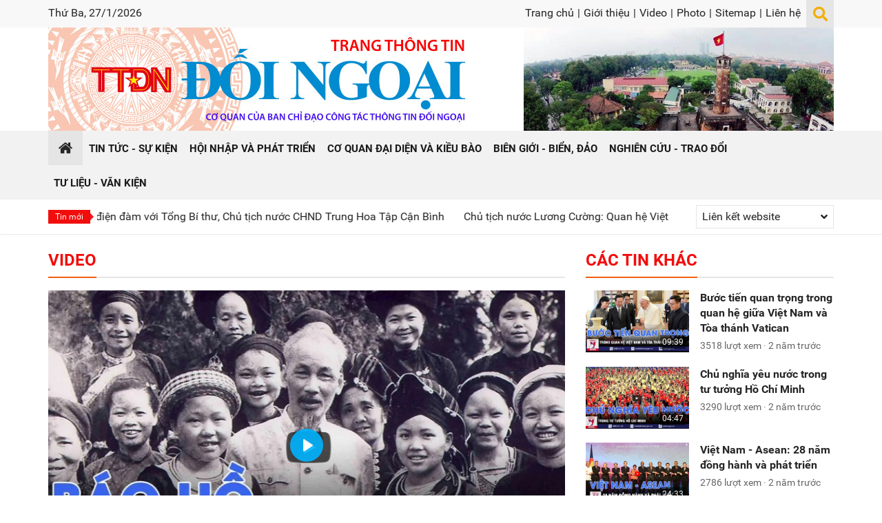

--- FILE ---
content_type: text/html; charset=utf-8
request_url: https://ttdn.vn/video/bac-ho-voi-dong-bao-dan-toc-thieu-so-85504
body_size: 45468
content:


<!DOCTYPE html>

<html xmlns="http://www.w3.org/1999/xhtml" lang="vi">
<head><title>
	Bác Hồ với đồng bào dân tộc thiểu số | Thông Tin Đối Ngoại - Ban Tuyên giáo Trung ương
</title><meta name="viewport" content="initial-scale=1, minimum-scale=1, width=device-width" /><link rel="icon" sizes="192x192" href="/icon.png" /><link rel="apple-touch-icon" href="/icon.png" /><link rel="icon" href="/favicon.ico" type="image/x-icon" /><link href="/favicon.ico" rel="shortcut icon" type="image/x-icon" />
    <script src="/Assets/jquery/dist/jquery.min.js"></script>
<meta name="author" content="Copyright(c) 2019 Acomm(http://www.acomm.com.vn)" />
<meta name="owner" content="Trang Thông Tin Đối Ngoại" />
<link href="/assets/google/dist/css/roboto.min.css" rel="stylesheet" type="text/css" />
<link href="/assets/bootstrap/dist/css/bootstrap.min.css" rel="stylesheet" type="text/css" />
<link href="/assets/fontawesome/dist/css/all.min.css" rel="stylesheet" type="text/css" />
<link href="/skins/default/css/all.min.css" rel="stylesheet" type="text/css" />
<link href="/skins/default/css/jquery.scrollbar.min.css" rel="stylesheet" type="text/css" />
<script src="/assets/bootstrap/dist/js/bootstrap.bundle.min.js" type="text/javascript"></script>
<script src="/scripts/jquery.center.js" type="text/javascript"></script>
<script src="/scripts/jquery.datepicker.min.js" type="text/javascript"></script>
<meta property="fb:app_id" content="305541429798599" />
<meta property="og:type" content="article" />
<meta property="og:title" content="Bác Hồ với đồng bào dân tộc thiểu số" />
<meta property="og:description" itemprop="keywords" content="Bác Hồ với đồng bào dân tộc thiểu số - VNEWS" />
<meta property="og:url" itemprop="url" content="https://ttdn.vn/video/bac-ho-voi-dong-bao-dan-toc-thieu-so-85504" />
<link rel="canonical" href="https://ttdn.vn/video/bac-ho-voi-dong-bao-dan-toc-thieu-so-85504" />
<meta property="og:image" itemprop="thumbnailUrl" content="https://ttdn.vn:443/Uploads/Images/2023/8/30/3/Bac-ho-voi-dbdtts.jpg" />
<meta property="og:image:width" content="849" />
<meta property="og:image:height" content="474" />
<!-- Twitter Card -->
<meta name="twitter:card" content="summary" />
<meta name="twitter:site" content="@TTDN" />
<meta property="twitter:title" content="Bác Hồ với đồng bào dân tộc thiểu số" />
<meta property="twitter:description" content="Bác Hồ với đồng bào dân tộc thiểu số - VNEWS" />
<meta property="twitter:image" content="https://ttdn.vn:443/Uploads/Images/2023/8/30/3/Bac-ho-voi-dbdtts.jpg" />
<!-- End Twitter Card -->

<meta name="description" content="Bác Hồ với đồng bào dân tộc thiểu số - VNEWS" /><meta name="keywords" content="Bác Hồ với đồng bào dân tộc thiểu số - VNEWS" /></head>
<body>
    <form method="post" action="./bac-ho-voi-dong-bao-dan-toc-thieu-so-85504" onsubmit="javascript:return WebForm_OnSubmit();" id="aspnetForm">
<div class="aspNetHidden">
<input type="hidden" name="__EVENTTARGET" id="__EVENTTARGET" value="" />
<input type="hidden" name="__EVENTARGUMENT" id="__EVENTARGUMENT" value="" />
<input type="hidden" name="__VIEWSTATE" id="__VIEWSTATE" value="tOMgq2oWb3OV/LWnq83hG/csnZh9SvZDkXaaQnyu8Jvf+uphF8B55O7YhMYKGKprV/R0WtGOxzAqrJjqO6//J5nVe7J05/rmYBr0tVPX+84=" />
</div>

<script type="text/javascript">
//<![CDATA[
var theForm = document.forms['aspnetForm'];
if (!theForm) {
    theForm = document.aspnetForm;
}
function __doPostBack(eventTarget, eventArgument) {
    if (!theForm.onsubmit || (theForm.onsubmit() != false)) {
        theForm.__EVENTTARGET.value = eventTarget;
        theForm.__EVENTARGUMENT.value = eventArgument;
        theForm.submit();
    }
}
//]]>
</script>


<script src="/WebResource.axd?d=pynGkmcFUV13He1Qd6_TZCJdZkmlY9uPtKazwcj1oFO2XS4qyJ_QT8lgCxVRAly8EAw_HQFloN7UIoSeBuHrwg2&amp;t=638286317964787378" type="text/javascript"></script>


<script src="/ScriptResource.axd?d=nv7asgRUU0tRmHNR2D6t1PZq19OerQ06iBdac4g1R1JzOsk3QdP3tOB4Rj77twlE8GzQ0uSFprhjL8-69fB1nWdWi_p7ynrE5cN9I2wNNQSW6hYHRG97n2GEJefTt2_hPnOQ6ayybSl5vW6E3PS9qQ2&amp;t=ffffffffe8f46b29" type="text/javascript"></script>
<script type="text/javascript">
//<![CDATA[
function printStory() {
    print('/print/85504/bac-ho-voi-dong-bao-dan-toc-thieu-so');
}//]]>
</script>

<script src="/ScriptResource.axd?d=NJmAwtEo3Ipnlaxl6CMhvuv4bLfVWLIXa9p3342vKBgZil0RcrtbQgKMhCsM-qaI6D8Xu7aUO67g58uH7pB4sScseRaw7q0AUNZijTc6YDUDVKi9Ot_WLcKS18Dija-_-hqXFt8RLpIN7o5PCetcjeUuKDHsIP48InpROAwSijw1&amp;t=13798092" type="text/javascript"></script>
<script src="/ScriptResource.axd?d=dwY9oWetJoJoVpgL6Zq8OFTZuZCA71pT1Ik3LDsAAMt2lQVXsDGaeqXXjX84_2H-BhL7lkwlvqreg-tScUQJgLYaWxvQYs-DoFC4-zX7BsvSBw1BfRReBjM_jgvh5Z1kmnH9Brsm-Jhj9jHQ9hVmyaMTprOc3lrJ81J55JzyewY1&amp;t=13798092" type="text/javascript"></script>
        <script src="/Scripts/jquery.marquee.min.js"></script>

        <script type="text/javascript">
            $(function () {
                $('#latestNews').marquee({
                    speed: 50,
                    gap: 50,
                    delayBeforeStart: 0,
                    direction: 'left',
                    duplicated: true,
                    pauseOnHover: true
                });
            });
        </script>

    
        <link href="/Assets/plyr/dist/plyr.min.css" rel="stylesheet" />
        <script src="/Assets/plyr/dist/plyr.min.js"></script>
        <script src="/Assets/hls.js/dist/hls.min.js"></script>
    
<script type="text/javascript">
//<![CDATA[
function WebForm_OnSubmit() {
if (typeof(ValidatorOnSubmit) == "function" && ValidatorOnSubmit() == false) return false;
return true;
}
//]]>
</script>

<div class="aspNetHidden">

	<input type="hidden" name="__VIEWSTATEGENERATOR" id="__VIEWSTATEGENERATOR" value="CA0B0334" />
	<input type="hidden" name="__EVENTVALIDATION" id="__EVENTVALIDATION" value="jp/P9EycIaCSKJMrbPkai82AMINNp7XXmUuT/hjv+Xr3vyjPTkp07Ig7fy2by+kUCYKfjUDByJOTgzlt1WGVYNb1F5ebak9EijDAdBvyb1V4+HNsdoFM7F16fM0+L3dp9GA1d+zUuHYSLLePtkC/r2lw7aB+U77yJGBMwYTvEzc4RjMFkmchuZjcSzu6kbvkycuKxcvDs0w14Z56nbwHhhGstN7h8LnH9vX1PkeqJNZ64XZ0/DJPU1WBlXKQvvwGVCR5w6qdZ5/oF2l3mSykBpXc38T7MUYB/PqVQME6ndI=" />
</div>
        <script type="text/javascript">
//<![CDATA[
Sys.WebForms.PageRequestManager._initialize('scriptManager', 'aspnetForm', ['tPM38$commendPanel','','tPM38$captchaPanel',''], [], [], 90, '');
//]]>
</script>

    

<div class="container-fluid clearfix">
    <div class="page-header mb-4">
        

<div class="page-header-topbar d-none d-lg-block">
    <div class="container">
        <div class="float-left">
            <span class="today">
                Thứ Ba, 27/1/2026</span>
        </div>

        <div class="float-right">
            <div class="toplinks">
                <a href="/">Trang chủ</a><span>|</span>
<a href="/gioi-thieu">Giới thiệu</a><span>|</span>
<a href="/video">Video</a><span>|</span>
<a href="/photo">Photo</a><span>|</span>
<a href="/sitemap">Sitemap</a><span>|</span>
<a href="/lien-he">Liên hệ</a>
            </div>

            <div class="btn-search">
                <span id="hlToggleSearch" class="fa fa-lg fa-search"></span>
                <div class="searchbox">
                    <input type="text" id="k" class="txt" />
                    <button type="button" id="b" class="btn btn-primary rounded-0"><i class="fas fa-arrow-right"></i></button>
                </div>
            </div>
        </div>
    </div>
</div>

<div class="page-header-inner">
    <div class="container">
        <div class="header-inner">
            <div class="header-logo"><a href="/"></a></div>
            <div class="header-banners d-none d-lg-block">
                <a rel="noreferrer">
<img alt="Cột cờ Hà nội" class="img-fluid" height="150" src="/Uploads/Images/2021/1/11/1/Cot-co-Ha-noi.jpg" width="450"/>
</a>

            </div>
        </div>
    </div>
</div>

<div id="sidebar" class="page-sidebar">
    <div class="sidebar-languagebox d-none">
        <a href="http://cn.ttdn.vn" target="_blank" title="中文" class="cn" rel="noreferrer"></a>
    </div>

    <div class="sidebar-searchbox input-group">
        <input type="text" id="km" class="form-control" placeholder="Từ khóa" aria-label="Từ khóa">
        <div class="input-group-append">
            <button id="bm" class="btn btn-primary" type="button" aria-label="Tìm"><i class="fas fa-search"></i></button>
        </div>
    </div>

    <ul class="nav flex-column">
<li class="nav-item">
<a class="nav-link" href="/"><span>Trang chủ</span></a>
</li>
<li class="nav-item">
<a class="nav-link" href="/tin-tuc-su-kien"><span>Tin tức - Sự kiện</span></a>
</li>
<li class="nav-item">
<a class="nav-link" href="/hoi-nhap-va-phat-trien"><span>Hội nhập và phát triển</span></a>
</li>
<li class="nav-item">
<a class="nav-link" href="/co-quan-dai-dien-va-kieu-bao"><span>Cơ quan đại diện và kiều bào</span></a>
</li>
<li class="nav-item">
<a class="nav-link" href="/bien-gioi-bien-dao"><span>Biên giới - Biển, đảo</span></a>
</li>
<li class="nav-item">
<a class="nav-link" href="/nghien-cuu-trao-doi"><span>Nghiên cứu - Trao đổi</span></a>
</li>
<li class="nav-item">
<a class="nav-link" href="/tu-lieu-van-kien"><span>Tư liệu - Văn kiện</span></a>
</li>
<li class="nav-item">
<a class="nav-link" href="/gioi-thieu"><span>Giới thiệu</span></a>
</li>
<li class="nav-item">
<a class="nav-link active" href="/video"><span>Video</span></a>
</li>
<li class="nav-item">
<a class="nav-link" href="/photo"><span>Photo</span></a>
</li>
<li class="nav-item">
<a class="nav-link" href="/sitemap"><span>Sitemap</span></a>
</li>
<li class="nav-item">
<a class="nav-link" href="/lien-he"><span>Liên hệ</span></a>
</li>
</ul>


</div>

<div class="page-nav d-block d-lg-none">
    <div class="container position-relative">
        <a class="nav-home" href="/"><span class="fa fa-home"></span></a>
        <div class="nav-option">
            <div class="nav-btn">
                <div id="nav-icon">
                    <span></span>
                    <span></span>
                    <span></span>
                </div>

            </div>
        </div>
    </div>
</div>

<div class="navbar d-none d-lg-block">
    <div class="container">
        <ul>
<li class="first active">
<a href="/"><span>Trang chủ</span></a>
</li>
<li class="sep"></li>
<li>
<a href="/tin-tuc-su-kien"><span>Tin tức - Sự kiện</span></a>
</li>
<li class="sep"></li>
<li>
<a href="/hoi-nhap-va-phat-trien"><span>Hội nhập và phát triển</span></a>
</li>
<li class="sep"></li>
<li>
<a href="/co-quan-dai-dien-va-kieu-bao"><span>Cơ quan đại diện và kiều bào</span></a>
</li>
<li class="sep"></li>
<li>
<a href="/bien-gioi-bien-dao"><span>Biên giới - Biển, đảo</span></a>
</li>
<li class="sep"></li>
<li>
<a href="/nghien-cuu-trao-doi"><span>Nghiên cứu - Trao đổi</span></a>
</li>
<li class="sep"></li>
<li>
<a href="/tu-lieu-van-kien"><span>Tư liệu - Văn kiện</span></a>
</li>
</ul>

    </div>
</div>

<div class="subbar">
    <div class="container">
        <div class="hotbar">

            <div class="latest-news">
                <label>Tin mới</label>
                <div id="latestNews" class="latest-news-inner">
                    
                            <a href="/tin-tuc-su-kien/thoi-su-chinh-tri/tong-bi-thu-to-lam-dien-dam-voi-tong-bi-thu-chu-tich-nuoc-chnd-trung-hoa-tap-can-binh-117468">Tổng B&#237; thư T&#244; L&#226;m điện đ&#224;m với Tổng B&#237; thư, Chủ tịch nước CHND Trung Hoa Tập Cận B&#236;nh</a>
                        
                            <span></span>
                        
                            <a href="/tin-tuc-su-kien/thoi-su-chinh-tri/chu-tich-nuoc-luong-cuong-quan-he-viet-nam-lao-tiep-tuc-phat-trien-toan-dien-117467">Chủ tịch nước Lương Cường: Quan hệ Việt Nam-L&#224;o tiếp tục ph&#225;t triển to&#224;n diện</a>
                        
                            <span></span>
                        
                            <a href="/tin-tuc-su-kien/thoi-su-chinh-tri/thu-tuong-khan-truong-hoan-thien-cac-bao-cao-to-trinh-cap-co-tham-quyen-ve-cac-du-an-dien-hat-nhan-117466">Thủ tướng: Khẩn trương ho&#224;n thiện c&#225;c b&#225;o c&#225;o, tờ tr&#236;nh cấp c&#243; thẩm quyền về c&#225;c dự &#225;n điện hạt nh&#226;n</a>
                        
                            <span></span>
                        
                            <a href="/nghien-cuu-trao-doi/su-kien-binh-luan/dai-hoi-xiv-cua-dang-cung-co-nen-tang-on-dinh-va-mo-rong-khong-gian-phat-trien-117465">Đại hội XIV của Đảng củng cố nền tảng ổn định v&#224; mở rộng kh&#244;ng gian ph&#225;t triển</a>
                        
                            <span></span>
                        
                            <a href="/tin-tuc-su-kien/thoi-su-chinh-tri/tong-bi-thu-to-lam-hoi-dam-voi-tong-bi-thu-chu-tich-nuoc-lao-thongloun-sisoulith-117464">Tổng B&#237; thư T&#244; L&#226;m hội đ&#224;m với Tổng B&#237; thư, Chủ tịch nước L&#224;o Thongloun Sisoulith</a>
                        
                            <span></span>
                        
                            <a href="/tin-tuc-su-kien/thoi-su-chinh-tri/tong-bi-thu-lam-viec-voi-cac-dai-su-truong-co-quan-dai-dien-ngoai-giao-viet-nam-tai-nuoc-ngoai-117463">Tổng B&#237; thư l&#224;m việc với c&#225;c Đại sứ, Trưởng cơ quan đại diện ngoại giao Việt Nam tại nước ngo&#224;i</a>
                        
                            <span></span>
                        
                            <a href="/tu-lieu-van-kien/chi-thi-cua-bo-chinh-tri-ve-nghien-cuu-hoc-tap-quan-triet-tuyen-truyen-va-trien-khai-thuc-hien-nghi-quyet-dai-hoi-xiv-117461">Chỉ thị của Bộ Ch&#237;nh trị về nghi&#234;n cứu, học tập, qu&#225;n triệt, tuy&#234;n truyền v&#224; triển khai thực hiện Nghị quyết Đại hội XIV của Đảng</a>
                        
                            <span></span>
                        
                            <a href="/tin-tuc-su-kien/thoi-su-chinh-tri/dien-thu-chuc-mung-tong-bi-thu-ban-chap-hanh-trung-uong-dang-cong-san-viet-nam-khoa-xiv-to-lam-117459">Điện, thư ch&#250;c mừng Tổng B&#237; thư Ban Chấp h&#224;nh Trung ương Đảng Cộng sản Việt Nam kh&#243;a XIV T&#244; L&#226;m</a>
                        
                </div>
            </div>

            <div class="weblinkbox d-none d-lg-block">
                <div class="dropdown">
                    <div class="btn-weblinkbox px-2" id="dropdownWebLinkButton" data-toggle="dropdown" aria-haspopup="true" aria-expanded="true">
                        <span class="d-inline-block">Liên kết website</span>
                        <span class="ml-2 fa fa-angle-down float-right py-2"></span>
                    </div>
                    <div class="dropdown-menu dropdown-menu-right" aria-labelledby="dropdownWebLinkButton">
                        
                                <a class="dropdown-item" rel="noreferrer"
                                    href="https://nhandan.com.vn/" target="_blank">Báo Nhân dân điện tử</a>
                            
                                <a class="dropdown-item" rel="noreferrer"
                                    href="https://dangcongsan.vn/" target="_blank">Báo điện tử Đảng cộng sản Việt Nam</a>
                            
                                <a class="dropdown-item" rel="noreferrer"
                                    href="https://tapchicongsan.org.vn/" target="_blank">Tạp chí Cộng sản</a>
                            
                                <a class="dropdown-item" rel="noreferrer"
                                    href="http://tuyengiao.vn/" target="_blank">Tạp chí Tuyên Giáo</a>
                            
                                <a class="dropdown-item" rel="noreferrer"
                                    href="https://daihoi13.dangcongsan.vn/" target="_blank">Trang tin Đại hội Đảng toàn quốc lần thứ XIII</a>
                            
                                <a class="dropdown-item" rel="noreferrer"
                                    href="http://quehuongonline.vn/" target="_blank">Tạp chí Quê hương</a>
                            
                    </div>
                </div>
            </div>
        </div>
    </div>
</div>

<script type="text/javascript">
    $.fn.textInput = function (defvalue) {

        return this.each(function () {
            var target = $(this);
            if (target.val() == '') target.val(defvalue);

            target.unbind('focus').focus(function (e) {
                if (target.val() == defvalue) target.val('');
            });
            target.unbind('blur').blur(function (e) {
                if (target.val() == '') target.val(defvalue);
            });
        });
    }
</script>

<script type="text/javascript">
    function doSearch() {
        var url = '/home/search';
        var keyword = $('#k');
        if (keyword.val() != '' && keyword.val() != 'Từ khóa') {
            window.location = url + "?k=" + keyword.val();
        }
        else {
            window.location = url;
        }
    }
    function doMobiSearch() {
        var url = '/home/search';
        var keyword = $('#km');
        if (keyword.val() != '' && keyword.val() != 'Từ khóa') {
            window.location = url + "?k=" + keyword.val();
        }
        else {
            window.location = url;
        }
    }

    $('#k').keypress(function (e) {
        if (e.keyCode == 13) {
            doSearch();

            e.preventDefault();
        }
    });

    $('#km').keypress(function (e) {
        if (e.keyCode == 13) {
            doMobiSearch();

            e.preventDefault();
        }
    });


    $('#k').textInput('Từ khóa');
    $('#km').textInput('Từ khóa');

    $('#b').click(function (e) {
        doSearch();
    });

    $('#bm').click(function (e) {
        doMobiSearch();
    });

    $(document).ready(function () {
        $('#nav-icon').click(function () {
            $(this).toggleClass('open');

            $('#sidebar').toggleClass('active');
        });
    });

    $('#hlToggleSearch').click(function () {
        $(this).parent().toggleClass('active');
    });
</script>





    </div>

    <div class="container clearfix">
        <div class="row">
            <div class="col-12 col-lg-8">
                

<div class="zonebar titlebar clearfix">
    <h1>
        <a href="/video">Video</a>
    </h1>
    
</div>

<div class="videodetail-player">
    <video poster="/Uploads/Images/2023/8/30/3/Bac-ho-voi-dbdtts-750x450.jpg" controls="controls" preload="auto" id="PM37_player">
	<source src="/Uploads/Videos/2023/8/30/3/ba-ho-voi-dong-bao.mp4" type="video/mp4" size="1080">

	</source>
</video>
    
</div>

<div class="videodetail clearfix">

    <div class="videodetail-head">
        Bác Hồ với đồng bào dân tộc thiểu số
    </div>
    
    <div class="videodetail-info">
        <p><span class="media-viewcount">3765 lượt xem</span><span class="media-postdate">2 năm trước</span></p>
    </div>

    <div class="videodetail-body">
        <div class="story_body">
            Bác Hồ với đồng bào dân tộc thiểu số - VNEWS
            <p class="story_info">
<br/><span class="story_source">
Nguồn: VNEWS - TRUYỀN HÌNH THÔNG TẤN</span>
</p>

        </div>
    </div>

</div>

<div class="likes clearfix">
    <ul>
<li>
<div class="fb-like" data-href="https://ttdn.vn/video/bac-ho-voi-dong-bao-dan-toc-thieu-so-85504" data-send="false" data-layout="button_count" data-show-faces="false"></div></li>
<li>
<a href="https://twitter.com/share" data-size="medium" class="twitter-share-button" data-url="https://ttdn.vn/video/bac-ho-voi-dong-bao-dan-toc-thieu-so-85504">Tweet</a></li>
</ul>

</div>

<div class="tags clearfix">
    <label>Tags:</label>
    
</div>

<div class="hr"></div>

<script type="text/javascript">
    $(document).ready(function () {
        var storyBody = $('.story_body');

        $('img', storyBody).css('height', 'auto').css('max-width', '100%');

        var tables = $('table', storyBody);
        var bodyWidth = storyBody.width();

        tables.each(function () {
            var table = $(this);
            if (table.width() > bodyWidth) {

                var div = $('<div style="overflow-x:auto;"></div>');
                table.clone().appendTo(div);

                table.replaceWith(div);
            }
        });

        var video = $('#PM37_player');

        var source = document.querySelector("source[type='application/x-mpegurl']");

        if (video.lenghth !== 0) {
            var player = new Plyr(video);

            if (source) {

                if (Hls.isSupported()) {
                    var hls = new Hls();
                    hls.loadSource(source.src);
                    hls.attachMedia(video);
                    hls.on(Hls.Events.MANIFEST_PARSED, function () {
                        video.play();
                    });
                }
            }
            else {
                player.play();
            }
        }

    });
</script>


<div class="titlebar clearfix">
    <h1>
        <span>Phản hồi</span>
    </h1>
</div>

<div class="commentform clearfix">
    <div class="form-group">
        <label>Ý kiến của bạn:(Không quá 1000 ký tự)</label>
        <textarea name="PM38$txtBody" rows="6" cols="20" id="PM38_txtBody" class="form-control" style="height:80px;">
</textarea>
        <span id="PM38_rfvBody" style="display:none;"></span>
    </div>
    <div class="form-group">
        <label id="lblCharacterCounter" class="float-left">Còn lại: 1000 ký tự</label>
        <input id="btnSend" type="button" class="btn btn-primary float-right" value='Gửi' />
    </div>
</div>

<div id="PM38_commendPanel">
	
        

        

        <input type="submit" name="PM38$btnRefresh" value="" id="PM38_btnRefresh" style="display: none" />
    
</div>

<div class="hr"></div>


<input type="hidden" name="PM38$hddPageIndex" id="hddPageIndex" value="0" />
<input type="hidden" name="PM38$hddCaptcha" id="PM38_hddCaptcha" />

<div id="commentMask" class="dialogmask"></div>

<div id="pnlCommentDialog" tabindex="-1" class="modal" role="dialog">
	

    <div class="modal-dialog modal-dialog-centered" role="document">
        <div class="modal-content">
            <div class="modal-header">
                <h5 class="modal-title font-weight-bold">Thông tin người gửi phản hồi</h5>
                <button type="button" class="close" data-dismiss="modal" aria-label="Close">
                    <span aria-hidden="true">&times;</span>
                </button>
            </div>
            <div class="modal-body">

                <div class="commentform-i clearfix">
                    <div id="PM38_vsErrors" style="display:none;">

	</div>

                    <div class="form-group">
                        <label class="col-form-label">Họ và tên<span class="ml-1 text-danger">*</span></label>
                        <input name="PM38$txtFullname" type="text" id="PM38_txtFullname" class="form-control" />
                        <span id="PM38_rfvFullname" class="form-text text-danger" style="display:none;"></span>
                    </div>
                    <div class="form-group">
                        <label class="col-form-label">Email<span class="ml-1 text-danger">*</span></label>
                        <input name="PM38$txtEmail" type="text" id="PM38_txtEmail" class="form-control" />
                        <span id="PM38_rfvEmail" class="form-text text-danger" style="display:none;"></span>
                        <span id="PM38_revEmail" class="form-text text-danger" style="display:none;"></span>
                    </div>
                    <div class="form-row">
                        <div class="col-12 col-sm-6">
                            <div class="form-group">
                                <label class="col-form-label">Mã bảo vệ<span class="ml-1 text-danger">*</span></label>
                                <input name="PM38$txtCaptcha" type="text" id="PM38_txtCaptcha" class="form-control" />
                                <span id="PM38_rfvCaptcha" class="form-text text-danger" style="display:none;"></span>
                            </div>
                        </div>
                        <div class="col-12 col-sm-6">
                            <div class="form-group text-center">
                                <a href="javascript:RefreshCaptcha()" class="col-form-label float-right"><i class="fas fa-recycle"></i>Refresh</a>
                                <div id="PM38_captchaPanel" class="clearfix">
		
                                        <img id="PM38_imgCaptcha" src="/Captcha.ashx?s=TEJPMk01aDJuUEE90" />
                                        <input type="submit" name="PM38$btnCaptchaRefresh" value="" id="PM38_btnCaptchaRefresh" style="display: none" />
                                    
	</div>
                            </div>
                        </div>
                    </div>

                </div>

            </div>
            <div class="modal-footer">
                <input type="button" name="PM38$btnSubmit" value="Đồng ý" onclick="javascript:WebForm_DoPostBackWithOptions(new WebForm_PostBackOptions(&quot;PM38$btnSubmit&quot;, &quot;&quot;, true, &quot;CommentForm&quot;, &quot;&quot;, false, true))" id="PM38_btnSubmit" class="btn btn-primary" />
                <input id="btnCancel" type="button" class="btn btn-secondary" value='Bỏ qua' />

            </div>
        </div>
    </div>


</div>

<script type="text/javascript">
    $('#PM38_txtBody').keyup(function (e) {
        var val = $('#PM38_txtBody').val();
        var len = val.length;
        var count = 0;
        if (len > 1000) {
            count = 0;
            $('#PM38_txtBody').val(val.substring(0, 1000));
        }
        else count = 1000 - len;

        $('#lblCharacterCounter').text('Còn lại: ' + count + " ký tự");
    });

    $('#btnSend').click(function (e) {
        if ($('#PM38_txtBody').val() == '') {
            alert('Bạn hãy nhập ý kiến của bạn');
            return;
        }

        showCommentDialog();

        $('#pnlCommentDialog h3 a').unbind('click').click(function (e) {
            hideCommentDialog();
        });
    });
    $('#btnCancel').click(function (e) {
        hideCommentDialog();
    });
    function showCommentDialog() {
        $('#pnlCommentDialog').modal('show');
    }
    function hideCommentDialog() {
        $('#pnlCommentDialog').modal('hide');
    }
    function CommentPageIndex(p) {
        $('#hddPageIndex').val(p);
        __doPostBack('PM38$btnRefresh', '');
    }
    function RefreshCaptcha() {
        __doPostBack('PM38$btnCaptchaRefresh', '');
    }
</script>

            </div>
            <div class="col-12 col-lg-4">
                

<div class="titlebar clearfix">
    <h1>
        <span>Các tin khác</span>
    </h1>
</div>
<div class="video-others clearfix">
    
            <div class="video-other-item">
                <div class="float-left mr-3">
                    <a class="avatar avatar-m" href="/video/buoc-tien-quan-trong-trong-quan-he-giua-viet-nam-va-toa-thanh-vatican-84570" title="Bước tiến quan trọng trong quan hệ giữa Việt Nam và Tòa thánh Vatican">
<img alt="Bước tiến quan trọng trong quan hệ giữa Việt Nam và Tòa thánh Vatican" loading="lazy" src="/Uploads/Images/2023/8/18/3/VN-Vantican11-450x270.jpg"/><span class="media-duration">09:39</span>
</a>
                </div>
                <h4>
                    <a href="/video/buoc-tien-quan-trong-trong-quan-he-giua-viet-nam-va-toa-thanh-vatican-84570" title="Bước tiến quan trọng trong quan hệ giữa Việt Nam và Tòa thánh Vatican">Bước tiến quan trọng trong quan hệ giữa Việt Nam v&#224; T&#242;a th&#225;nh Vatican</a>
</h4>
                <p><span class="media-viewcount">3518 lượt xem</span><span class="media-postdate">2 năm trước</span></p></span>
            </div>

        
            <div class="hsep"></div>
        
            <div class="video-other-item">
                <div class="float-left mr-3">
                    <a class="avatar avatar-m" href="/video/chu-nghia-yeu-nuoc-trong-tu-tuong-ho-chi-minh-84266" title="Chủ nghĩa yêu nước trong tư tưởng Hồ Chí Minh">
<img alt="Chủ nghĩa yêu nước trong tư tưởng Hồ Chí Minh" loading="lazy" src="/Uploads/Images/2023/8/13/3/Hoc-bac11-450x270.jpg"/><span class="media-duration">04:47</span>
</a>
                </div>
                <h4>
                    <a href="/video/chu-nghia-yeu-nuoc-trong-tu-tuong-ho-chi-minh-84266" title="Chủ nghĩa yêu nước trong tư tưởng Hồ Chí Minh">Chủ nghĩa y&#234;u nước trong tư tưởng Hồ Ch&#237; Minh</a>
</h4>
                <p><span class="media-viewcount">3290 lượt xem</span><span class="media-postdate">2 năm trước</span></p></span>
            </div>

        
            <div class="hsep"></div>
        
            <div class="video-other-item">
                <div class="float-left mr-3">
                    <a class="avatar avatar-m" href="/video/viet-nam-asean-28-nam-dong-hanh-va-phat-trien-83925" title="Việt Nam - Asean: 28 năm đồng hành và phát triển">
<img alt="Việt Nam - Asean: 28 năm đồng hành và phát triển" loading="lazy" src="/Uploads/Images/2023/8/8/3/vn-asean1111-450x270.jpg"/><span class="media-duration">24:33</span>
</a>
                </div>
                <h4>
                    <a href="/video/viet-nam-asean-28-nam-dong-hanh-va-phat-trien-83925" title="Việt Nam - Asean: 28 năm đồng hành và phát triển">Việt Nam - Asean: 28 năm đồng h&#224;nh v&#224; ph&#225;t triển</a>
</h4>
                <p><span class="media-viewcount">2786 lượt xem</span><span class="media-postdate">2 năm trước</span></p></span>
            </div>

        
            <div class="hsep"></div>
        
            <div class="video-other-item">
                <div class="float-left mr-3">
                    <a class="avatar avatar-m" href="/video/hoi-nhap-quoc-te-vi-loi-ich-quoc-gia-dan-toc-83576" title="Hội nhập quốc tế vì lợi ích quốc gia, dân tộc">
<img alt="Hội nhập quốc tế vì lợi ích quốc gia, dân tộc" loading="lazy" src="/Uploads/Images/2023/8/3/3/ttg111-450x270.jpg"/><span class="media-duration">03:39</span>
</a>
                </div>
                <h4>
                    <a href="/video/hoi-nhap-quoc-te-vi-loi-ich-quoc-gia-dan-toc-83576" title="Hội nhập quốc tế vì lợi ích quốc gia, dân tộc">Hội nhập quốc tế v&#236; lợi &#237;ch quốc gia, d&#226;n tộc</a>
</h4>
                <p><span class="media-viewcount">5356 lượt xem</span><span class="media-postdate">2 năm trước</span></p></span>
            </div>

        
            <div class="hsep"></div>
        
            <div class="video-other-item">
                <div class="float-left mr-3">
                    <a class="avatar avatar-m" href="/video/khong-the-xuyen-tac-chinh-sach-doi-voi-nguoi-co-cong-nhan-dien-83068" title="Không thể xuyên tạc chính sách đối với người có công - Nhận diện">
<img alt="Không thể xuyên tạc chính sách đối với người có công - Nhận diện" loading="lazy" src="/Uploads/Images/2023/7/26/3/1212-450x270.jpg"/><span class="media-duration">07:03</span>
</a>
                </div>
                <h4>
                    <a href="/video/khong-the-xuyen-tac-chinh-sach-doi-voi-nguoi-co-cong-nhan-dien-83068" title="Không thể xuyên tạc chính sách đối với người có công - Nhận diện">Kh&#244;ng thể xuy&#234;n tạc ch&#237;nh s&#225;ch đối với người c&#243; c&#244;ng - Nhận diện</a>
</h4>
                <p><span class="media-viewcount">1711 lượt xem</span><span class="media-postdate">2 năm trước</span></p></span>
            </div>

        
            <div class="hsep"></div>
        
            <div class="video-other-item">
                <div class="float-left mr-3">
                    <a class="avatar avatar-m" href="/video/thu-tuong-pham-minh-chinh-chu-tri-le-don-trong-the-thu-tuong-malaysia-tham-viet-nam-82673" title="Thủ tướng Phạm Minh Chính chủ trì lễ đón trọng thể Thủ tướng Malaysia thăm Việt Nam">
<img alt="Thủ tướng Phạm Minh Chính chủ trì lễ đón trọng thể Thủ tướng Malaysia thăm Việt Nam" loading="lazy" src="/Uploads/Images/2023/7/21/3/ttgpham_minh_chinh_15-450x270.jpg"/><span class="media-duration">02:34</span>
</a>
                </div>
                <h4>
                    <a href="/video/thu-tuong-pham-minh-chinh-chu-tri-le-don-trong-the-thu-tuong-malaysia-tham-viet-nam-82673" title="Thủ tướng Phạm Minh Chính chủ trì lễ đón trọng thể Thủ tướng Malaysia thăm Việt Nam">Thủ tướng Phạm Minh Ch&#237;nh chủ tr&#236; lễ đ&#243;n trọng thể Thủ tướng Malaysia thăm Việt Nam</a>
</h4>
                <p><span class="media-viewcount">1964 lượt xem</span><span class="media-postdate">2 năm trước</span></p></span>
            </div>

        
            <div class="hsep"></div>
        
            <div class="video-other-item">
                <div class="float-left mr-3">
                    <a class="avatar avatar-m" href="/video/thu-tuong-malaysia-va-phu-nhan-se-tham-chinh-thuc-viet-nam-82608" title="Thủ tướng Malaysia và Phu nhân sẽ thăm chính thức Việt Nam">
<img alt="Thủ tướng Malaysia và Phu nhân sẽ thăm chính thức Việt Nam" loading="lazy" src="/Uploads/Images/2023/7/20/3/vnmalaysia112-450x270.jpg"/><span class="media-duration">04:24</span>
</a>
                </div>
                <h4>
                    <a href="/video/thu-tuong-malaysia-va-phu-nhan-se-tham-chinh-thuc-viet-nam-82608" title="Thủ tướng Malaysia và Phu nhân sẽ thăm chính thức Việt Nam">Thủ tướng Malaysia v&#224; Phu nh&#226;n sẽ thăm ch&#237;nh thức Việt Nam</a>
</h4>
                <p><span class="media-viewcount">1756 lượt xem</span><span class="media-postdate">2 năm trước</span></p></span>
            </div>

        
            <div class="hsep"></div>
        
            <div class="video-other-item">
                <div class="float-left mr-3">
                    <a class="avatar avatar-m" href="/video/trien-khai-hieu-qua-cong-tac-thong-tin-doi-ngoai-81621" title="Triển khai hiệu quả công tác thông tin đối ngoại">
<img alt="Triển khai hiệu quả công tác thông tin đối ngoại" loading="lazy" src="/Uploads/Images/2023/7/6/3/anhmh111-450x270.jpg"/><span class="media-duration">01:59</span>
</a>
                </div>
                <h4>
                    <a href="/video/trien-khai-hieu-qua-cong-tac-thong-tin-doi-ngoai-81621" title="Triển khai hiệu quả công tác thông tin đối ngoại">Triển khai hiệu quả c&#244;ng t&#225;c th&#244;ng tin đối ngoại</a>
</h4>
                <p><span class="media-viewcount">2888 lượt xem</span><span class="media-postdate">2 năm trước</span></p></span>
            </div>

        
            <div class="hsep"></div>
        
            <div class="video-other-item">
                <div class="float-left mr-3">
                    <a class="avatar avatar-m" href="/video/hoi-nghi-so-ket-cong-tac-thong-tin-doi-ngoai-6-thang-dau-nam-2023-trien-khai-nhiem-vu-6-thang-cuoi-nam-2023-81613" title="Hội nghị Sơ kết công tác thông tin đối ngoại 6 tháng đầu năm 2023, triển khai nhiệm vụ 6 tháng cuối năm 2023">
<img alt="Hội nghị Sơ kết công tác thông tin đối ngoại 6 tháng đầu năm 2023, triển khai nhiệm vụ 6 tháng cuối năm 2023" loading="lazy" src="/Uploads/Images/2023/7/5/3/HNttdnt711112-450x270.jpg"/><span class="media-duration">00:33</span>
</a>
                </div>
                <h4>
                    <a href="/video/hoi-nghi-so-ket-cong-tac-thong-tin-doi-ngoai-6-thang-dau-nam-2023-trien-khai-nhiem-vu-6-thang-cuoi-nam-2023-81613" title="Hội nghị Sơ kết công tác thông tin đối ngoại 6 tháng đầu năm 2023, triển khai nhiệm vụ 6 tháng cuối năm 2023">Hội nghị Sơ kết c&#244;ng t&#225;c th&#244;ng tin đối ngoại 6 th&#225;ng đầu năm 2023, triển khai nhiệm vụ 6 th&#225;ng cuối năm 2023</a>
</h4>
                <p><span class="media-viewcount">2910 lượt xem</span><span class="media-postdate">2 năm trước</span></p></span>
            </div>

        
            <div class="hsep"></div>
        
            <div class="video-other-item">
                <div class="float-left mr-3">
                    <a class="avatar avatar-m" href="/video/bao-chi-phai-co-duong-loi-chinh-tri-dung-80781" title="Báo chí phải có đường lối chính trị đúng">
<img alt="Báo chí phải có đường lối chính trị đúng" loading="lazy" src="/Uploads/Images/2023/6/21/25/bacHo-450x270.jpg"/><span class="media-duration">04:41</span>
</a>
                </div>
                <h4>
                    <a href="/video/bao-chi-phai-co-duong-loi-chinh-tri-dung-80781" title="Báo chí phải có đường lối chính trị đúng">B&#225;o ch&#237; phải c&#243; đường lối ch&#237;nh trị đ&#250;ng</a>
</h4>
                <p><span class="media-viewcount">2535 lượt xem</span><span class="media-postdate">2 năm trước</span></p></span>
            </div>

        
</div>



<div class="hr"></div>

            </div>
        </div>
    </div>

    <div class="page-footer mt-4">
        

<div class="container">
    <div class="row">
        <div class="col-12">
            <b>TRANG THÔNG TIN ĐỐI NGOẠI ĐIỆN TỬ - BAN CHỈ ĐẠO TRUNG ƯƠNG VỀ CÔNG TÁC THÔNG TIN ĐỐI NGOẠI</b>
            <br />
            Website: www.ttdn.vn
            <br />
            Điện thoại: 080.45075. Email: thongtindoingoai@btgtw.vn<br />
            Địa chỉ: Số 6C Hoàng Diệu, phường Ba Đình, thành phố Hà Nội<br />
	Giấy phép số 177/GP-TTĐT do Cục Phát thanh, Truyền hình và Thông tin điện tử, Bộ Văn hóa, Thể thao và Du lịch cấp ngày 18/11/2025<br />
		
            <a class="powerdby" href="http://acomm.vn" target="_blank" rel="noreferrer">Thiết kế bởi Acomm</a>
        </div>
    </div>
</div>


<div class="pagegotop clearfix">
    <a id="goTop" class="gotop"></a>
</div>

<script type="text/javascript">
    $(document).ready(function () {
        $('#goTop').fadeOut();
        $(window).scroll(function () {
            if ($(window).scrollTop() != 0) {
                $('#goTop').fadeIn();
            } else {
                $('#goTop').fadeOut();
            }
        });
        $('#goTop').click(function () {
            $('html, body').animate({ scrollTop: 0 }, 500);
        });
    });
</script>

    </div>
</div>

<div id="fb-root"></div>
<script type="text/javascript">
    (function (d, s, id) {
        var js, fjs = d.getElementsByTagName(s)[0];
        if (d.getElementById(id)) return;
        js = d.createElement(s); js.id = id;
        js.src = "//connect.facebook.net/en_US/all.js#xfbml=1";
        fjs.parentNode.insertBefore(js, fjs);
    }(document, 'script', 'facebook-jssdk'));
</script>
<script type="text/javascript">
    !function (d, s, id) { var js, fjs = d.getElementsByTagName(s)[0]; if (!d.getElementById(id)) { js = d.createElement(s); js.id = id; js.src = "//platform.twitter.com/widgets.js"; fjs.parentNode.insertBefore(js, fjs); } }(document, "script", "twitter-wjs");
</script>

<script type="text/javascript">
//<![CDATA[
var Page_ValidationSummaries =  new Array(document.getElementById("PM38_vsErrors"));
var Page_Validators =  new Array(document.getElementById("PM38_rfvBody"), document.getElementById("PM38_rfvFullname"), document.getElementById("PM38_rfvEmail"), document.getElementById("PM38_revEmail"), document.getElementById("PM38_rfvCaptcha"));
//]]>
</script>

<script type="text/javascript">
//<![CDATA[
var PM38_rfvBody = document.all ? document.all["PM38_rfvBody"] : document.getElementById("PM38_rfvBody");
PM38_rfvBody.controltovalidate = "PM38_txtBody";
PM38_rfvBody.errormessage = "Bạn hãy nhập ý kiến của bạn";
PM38_rfvBody.display = "None";
PM38_rfvBody.validationGroup = "CommentForm";
PM38_rfvBody.evaluationfunction = "RequiredFieldValidatorEvaluateIsValid";
PM38_rfvBody.initialvalue = "";
var PM38_vsErrors = document.all ? document.all["PM38_vsErrors"] : document.getElementById("PM38_vsErrors");
PM38_vsErrors.showmessagebox = "True";
PM38_vsErrors.showsummary = "False";
PM38_vsErrors.validationGroup = "CommentForm";
var PM38_rfvFullname = document.all ? document.all["PM38_rfvFullname"] : document.getElementById("PM38_rfvFullname");
PM38_rfvFullname.controltovalidate = "PM38_txtFullname";
PM38_rfvFullname.errormessage = "Bạn phải nhập họ tên";
PM38_rfvFullname.display = "None";
PM38_rfvFullname.validationGroup = "CommentForm";
PM38_rfvFullname.evaluationfunction = "RequiredFieldValidatorEvaluateIsValid";
PM38_rfvFullname.initialvalue = "";
var PM38_rfvEmail = document.all ? document.all["PM38_rfvEmail"] : document.getElementById("PM38_rfvEmail");
PM38_rfvEmail.controltovalidate = "PM38_txtEmail";
PM38_rfvEmail.errormessage = "Bạn phải nhập email";
PM38_rfvEmail.display = "None";
PM38_rfvEmail.validationGroup = "CommentForm";
PM38_rfvEmail.evaluationfunction = "RequiredFieldValidatorEvaluateIsValid";
PM38_rfvEmail.initialvalue = "";
var PM38_revEmail = document.all ? document.all["PM38_revEmail"] : document.getElementById("PM38_revEmail");
PM38_revEmail.controltovalidate = "PM38_txtEmail";
PM38_revEmail.errormessage = "Bạn phải sai email";
PM38_revEmail.display = "None";
PM38_revEmail.validationGroup = "CommentForm";
PM38_revEmail.evaluationfunction = "RegularExpressionValidatorEvaluateIsValid";
PM38_revEmail.validationexpression = "\\w+([-+.\']\\w+)*@\\w+([-.]\\w+)*\\.\\w+([-.]\\w+)*";
var PM38_rfvCaptcha = document.all ? document.all["PM38_rfvCaptcha"] : document.getElementById("PM38_rfvCaptcha");
PM38_rfvCaptcha.controltovalidate = "PM38_txtCaptcha";
PM38_rfvCaptcha.errormessage = "Bạn phải nhập mã bảo vệ";
PM38_rfvCaptcha.display = "None";
PM38_rfvCaptcha.validationGroup = "CommentForm";
PM38_rfvCaptcha.evaluationfunction = "RequiredFieldValidatorEvaluateIsValid";
PM38_rfvCaptcha.initialvalue = "";
//]]>
</script>


<script type="text/javascript">
//<![CDATA[

var Page_ValidationActive = false;
if (typeof(ValidatorOnLoad) == "function") {
    ValidatorOnLoad();
}

function ValidatorOnSubmit() {
    if (Page_ValidationActive) {
        return ValidatorCommonOnSubmit();
    }
    else {
        return true;
    }
}
        
(function(id) {
    var e = document.getElementById(id);
    if (e) {
        e.dispose = function() {
            Array.remove(Page_ValidationSummaries, document.getElementById(id));
        }
        e = null;
    }
})('PM38_vsErrors');

document.getElementById('PM38_rfvBody').dispose = function() {
    Array.remove(Page_Validators, document.getElementById('PM38_rfvBody'));
}

document.getElementById('PM38_rfvFullname').dispose = function() {
    Array.remove(Page_Validators, document.getElementById('PM38_rfvFullname'));
}

document.getElementById('PM38_rfvEmail').dispose = function() {
    Array.remove(Page_Validators, document.getElementById('PM38_rfvEmail'));
}

document.getElementById('PM38_revEmail').dispose = function() {
    Array.remove(Page_Validators, document.getElementById('PM38_revEmail'));
}

document.getElementById('PM38_rfvCaptcha').dispose = function() {
    Array.remove(Page_Validators, document.getElementById('PM38_rfvCaptcha'));
}
//]]>
</script>
</form>

</body>
</html>
